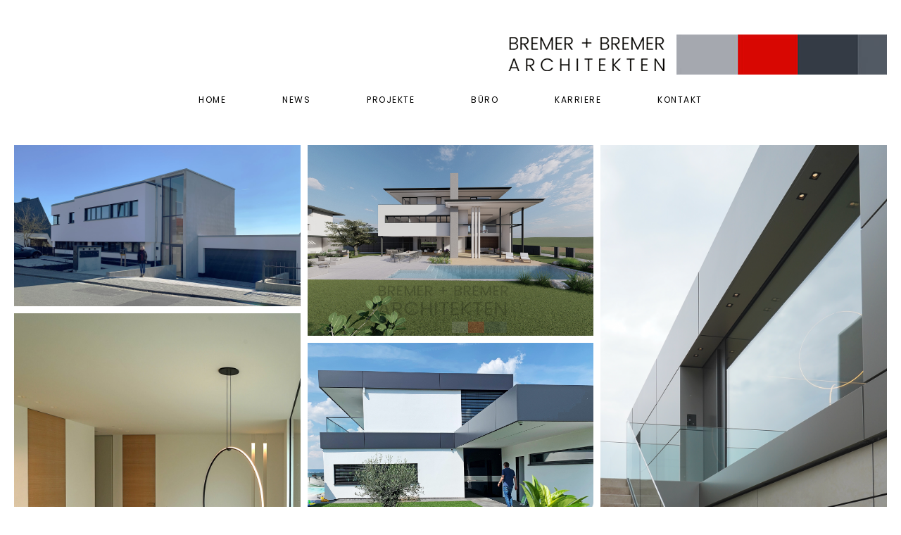

--- FILE ---
content_type: text/html; charset=utf-8
request_url: https://bremer-architekten.de/wohnen?rCH=2
body_size: 5317
content:
<!DOCTYPE html>
<html lang="de-de" dir="ltr">
    <head>
        <meta name="viewport" content="width=device-width, initial-scale=1">
        <link rel="icon" href="/images/bremer_bremer/logo_200.jpg" sizes="any">
                <link rel="apple-touch-icon" href="/images/bremer_bremer/logo_200.jpg">
        <meta charset="utf-8">
	<meta name="author" content="Super User">
	<meta name="description" content="Einfamilienhaus oder komplexes Mehrfamilienhaus, wir setzen Ihre Ideen als Architekt um.">
	<meta name="generator" content="Joomla! - Open Source Content Management">
	<title>Wohnen – Bremer + Bremer Architekten</title>
	<link href="http://www.bremer-architekten.de/wohnen?rCH=2" rel="canonical">
	<link href="/media/system/css/joomla-fontawesome.min.css?ver=4.3.13" rel="preload" as="style" onload="this.onload=null;this.rel='stylesheet'">
<link href="/media/vendor/joomla-custom-elements/css/joomla-alert.min.css?0.2.0" rel="stylesheet" />
	<link href="/templates/yootheme/css/theme.10.css?1715796038" rel="stylesheet" />
	<link href="/templates/yootheme/css/custom.css?4.3.13" rel="stylesheet" />
<script type="application/json" class="joomla-script-options new">{"joomla.jtext":{"ERROR":"Fehler","MESSAGE":"Nachricht","NOTICE":"Hinweis","WARNING":"Warnung","JCLOSE":"Schlie\u00dfen","JOK":"OK","JOPEN":"\u00d6ffnen"},"system.paths":{"root":"","rootFull":"https:\/\/bremer-architekten.de\/","base":"","baseFull":"https:\/\/bremer-architekten.de\/"},"csrf.token":"be3057e1b28f03240831fdcb19f1f25b"}</script>
	<script src="/media/system/js/core.min.js?ee06c8994b37d13d4ad21c573bbffeeb9465c0e2"></script>
	<script src="/media/system/js/messages-es5.min.js?c29829fd2432533d05b15b771f86c6637708bd9d" nomodule defer></script>
	<script src="/media/system/js/messages.min.js?7f7aa28ac8e8d42145850e8b45b3bc82ff9a6411" type="module"></script>
	<script src="/media/com_widgetkit/js/maps.js" defer></script>
	<script src="/templates/yootheme/vendor/assets/uikit/dist/js/uikit.min.js?4.3.13"></script>
	<script src="/templates/yootheme/vendor/assets/uikit/dist/js/uikit-icons-joline.min.js?4.3.13"></script>
	<script src="/templates/yootheme/js/theme.js?4.3.13"></script>
	<script>document.addEventListener('DOMContentLoaded', function() {
            Array.prototype.slice.call(document.querySelectorAll('a span[id^="cloak"]')).forEach(function(span) {
                span.innerText = span.textContent;
            });
        });</script>
	<script>GOOGLE_MAPS_API_KEY = "AIzaSyBKiIJTYPfSlYv3BurPQ1_bvXPuYX0h0_4";</script>
	<script></script>
	<script>window.yootheme ||= {}; var $theme = yootheme.theme = {"i18n":{"close":{"label":"Close"},"totop":{"label":"Back to top"},"marker":{"label":"Open"},"navbarToggleIcon":{"label":"Open menu"},"paginationPrevious":{"label":"Previous page"},"paginationNext":{"label":"Next page"},"searchIcon":{"toggle":"Open Search","submit":"Submit Search"},"slider":{"next":"Next slide","previous":"Previous slide","slideX":"Slide %s","slideLabel":"%s of %s"},"slideshow":{"next":"Next slide","previous":"Previous slide","slideX":"Slide %s","slideLabel":"%s of %s"},"lightboxPanel":{"next":"Next slide","previous":"Previous slide","slideLabel":"%s of %s","close":"Close"}}};</script>

    </head>
    <body class="">

        <div class="uk-hidden-visually uk-notification uk-notification-top-left uk-width-auto">
            <div class="uk-notification-message">
                <a href="#tm-main">Skip to main content</a>
            </div>
        </div>

        
        
        <div class="tm-page">

                        


<header class="tm-header-mobile uk-hidden@s">


    
        <div class="uk-navbar-container">

            <div class="uk-container uk-container-expand uk-padding-remove-left">
                <nav class="uk-navbar" uk-navbar="{&quot;align&quot;:&quot;right&quot;,&quot;container&quot;:&quot;.tm-header-mobile&quot;,&quot;boundary&quot;:&quot;.tm-header-mobile .uk-navbar-container&quot;,&quot;target-y&quot;:&quot;.tm-header-mobile .uk-navbar-container&quot;,&quot;dropbar&quot;:true,&quot;dropbar-anchor&quot;:&quot;.tm-header-mobile .uk-navbar-container&quot;,&quot;dropbar-transparent-mode&quot;:&quot;remove&quot;}">

                                        <div class="uk-navbar-left">

                                                    <a href="https://bremer-architekten.de/" aria-label="Zurück zur Startseite" class="uk-logo uk-navbar-item uk-padding-remove-left">
    <picture>
<source type="image/webp" srcset="/templates/yootheme/cache/53/logo_200-530ef934.webp 200w" sizes="(min-width: 200px) 200px">
<img alt loading="eager" src="/templates/yootheme/cache/5e/logo_200-5e487452.jpeg" width="200" height="38">
</picture></a>
                        
                        
                    </div>
                    
                    
                                        <div class="uk-navbar-right">

                                                    
                        
                        <a uk-toggle href="#tm-dialog-mobile" class="uk-navbar-toggle uk-navbar-toggle-animate">

                <span class="uk-margin-small-right uk-text-middle">Menü</span>
        
        <div uk-navbar-toggle-icon></div>

        
    </a>

                    </div>
                    
                </nav>
            </div>

        </div>

    



    
    
        <div id="tm-dialog-mobile" class="uk-dropbar uk-dropbar-top" uk-drop="{&quot;clsDrop&quot;:&quot;uk-dropbar&quot;,&quot;flip&quot;:&quot;false&quot;,&quot;container&quot;:&quot;.tm-header-mobile&quot;,&quot;target-y&quot;:&quot;.tm-header-mobile .uk-navbar-container&quot;,&quot;mode&quot;:&quot;click&quot;,&quot;target-x&quot;:&quot;.tm-header-mobile .uk-navbar-container&quot;,&quot;stretch&quot;:true,&quot;pos&quot;:&quot;bottom-left&quot;,&quot;bgScroll&quot;:&quot;false&quot;,&quot;animation&quot;:&quot;reveal-top&quot;,&quot;animateOut&quot;:true,&quot;duration&quot;:300,&quot;toggle&quot;:&quot;false&quot;}">

        <div class="tm-height-min-1-1 uk-flex uk-flex-column">

            
                        <div class="uk-margin-auto-bottom uk-text-center">
                
<div class="uk-panel" id="module-menu-dialog-mobile">

    
    
<ul class="uk-nav uk-nav-primary uk-nav- uk-nav-center">
    
	<li class="item-101"><a href="/"> Home</a></li>
	<li class="item-104"><a href="/news"> News</a></li>
	<li class="item-105"><a href="/projekte"> Projekte</a></li>
	<li class="item-109"><a href="https://bremer-architekten.de/buero"> Büro</a></li>
	<li class="item-107"><a href="/karriere"> Karriere</a></li>
	<li class="item-112"><a href="/kontakt"> Kontakt</a></li></ul>

</div>

            </div>
            
            
        </div>

    </div>
    

</header>


<div class="tm-toolbar tm-toolbar-default uk-visible@s">
    <div class="uk-container uk-flex uk-flex-middle uk-container-expand">

        
                <div class="uk-margin-auto-left">
            <div class="uk-grid-medium uk-child-width-auto uk-flex-middle" uk-grid="margin: uk-margin-small-top">
                <div>
<div class="uk-panel" id="module-90">

    
    
<div class="uk-margin-remove-last-child custom" ><p> </p>
<p><a href="http://www.bremer-bremer.de"><img style="float: right; marging-bottom: 20px;" src="/images/3bremer_bremer_logo_web_full.png" width="100%" height="100%" /></a></p></div>

</div>
</div>
            </div>
        </div>
        
    </div>
</div>

<header class="tm-header uk-visible@s">



    
        <div class="uk-navbar-container">

            <div class="uk-container uk-container-expand">
                <nav class="uk-navbar" uk-navbar="{&quot;align&quot;:&quot;right&quot;,&quot;container&quot;:&quot;.tm-header&quot;,&quot;boundary&quot;:&quot;.tm-header .uk-navbar-container&quot;,&quot;target-y&quot;:&quot;.tm-header .uk-navbar-container&quot;,&quot;dropbar&quot;:true,&quot;dropbar-anchor&quot;:&quot;.tm-header .uk-navbar-container&quot;,&quot;dropbar-transparent-mode&quot;:&quot;remove&quot;}">

                    
                                        <div class="uk-navbar-center">

                        
                                                    
<ul class="uk-navbar-nav">
    
	<li class="item-101"><a href="/"> Home</a></li>
	<li class="item-104"><a href="/news"> News</a></li>
	<li class="item-105"><a href="/projekte"> Projekte</a></li>
	<li class="item-109"><a href="https://bremer-architekten.de/buero"> Büro</a></li>
	<li class="item-107"><a href="/karriere"> Karriere</a></li>
	<li class="item-112"><a href="/kontakt"> Kontakt</a></li></ul>

                        
                    </div>
                    
                    
                </nav>
            </div>

        </div>

    







</header>

            
            

            <main id="tm-main"  class="tm-main uk-section uk-section-default" uk-height-viewport="expand: true">

                                <div class="uk-container">

                    
                            
                
                <div id="system-message-container" aria-live="polite"></div>

                
<article id="article-39" class="uk-article" data-permalink="https://bremer-architekten.de/wohnen" typeof="Article" vocab="https://schema.org/">

    <meta property="name" content="">
    <meta property="author" typeof="Person" content="Super User">
    <meta property="dateModified" content="2017-11-19T22:48:09+01:00">
    <meta property="datePublished" content="2017-08-02T08:30:21+02:00">
    <meta class="uk-margin-remove-adjacent" property="articleSection" content="Uncategorised">

    
    
                        
        
        
        
        
            
            
            
        
        
                <div  class="uk-margin-medium-top" property="text">

            
                            
<p>

    <div id="wk-gridd68" class="uk-child-width-1-1 uk-child-width-1-2@s uk-child-width-1-3@m uk-grid-small "  uk-grid="masonry: true"  uk-scrollspy="cls: uk-animation-scale-up; target: &gt; div &gt; .uk-panel, &gt; div &gt; .uk-card; delay: 200" uk-lightbox="container: .uk-gallery-container; toggle: a[data-js-lightbox]">

            
        <div>
        
<div class="uk-panel">

    <div class="uk-inline-clip uk-transition-toggle ">

        <img src="/images/News/MFH_Asslar/architekt_mehrfamilienhaus_wetzlar.jpg" alt="Mehrfamilienhaus M" width="1920" height="1080">
        <div class="uk-overlay uk-overlay-primary uk-position-bottom uk-transition-fade">

                        <div class="uk-grid-small uk-flex-middle" uk-grid>

                                <div class="uk-width-expand">

                                        <h3 class="uk-h3 uk-margin-remove-bottom">Mehrfamilienhaus M</h3>
                    
                    
                </div>
                
                <div class="uk-width-auto">

                    <div class="uk-grid uk-grid-small" uk-grid>

                                                <div><a class="uk-button uk-button-default" href="/wohnen/mehrfamilienhaus-asslar">lesen</a></div>
                        
                        
                    </div>

                </div>

            </div>
            
        </div>

        
    </div>

</div>
        </div>

                    
        <div>
        
<div class="uk-panel">

    <div class="uk-inline-clip uk-transition-toggle ">

        <img src="/images/Projekte/Wohnen/bremer_bremer_architekten_bau_villa.jpg" alt="Villa am Feldrand" width="1500" height="1000">
        <div class="uk-overlay uk-overlay-primary uk-position-bottom uk-transition-fade">

                        <div class="uk-grid-small uk-flex-middle" uk-grid>

                                <div class="uk-width-expand">

                                        <h3 class="uk-h3 uk-margin-remove-bottom">Villa am Feldrand</h3>
                    
                    
                </div>
                
                <div class="uk-width-auto">

                    <div class="uk-grid uk-grid-small" uk-grid>

                                                <div><a class="uk-button uk-button-default" href="/wohnen/villa-am-feldrand">lesen</a></div>
                        
                        
                    </div>

                </div>

            </div>
            
        </div>

        
    </div>

</div>
        </div>

                    
        <div>
        
<div class="uk-panel">

    <div class="uk-inline-clip uk-transition-toggle ">

        <img src="/images/Projekte/Innenarchitektur/Projekt_R/bremer_bremer_Architekturbuero_Wetzlar.png" alt="Seilerstraße - Eine Kooperation mit Josep Wien" width="1000" height="1500">
        <div class="uk-overlay uk-overlay-primary uk-position-bottom uk-transition-fade">

                        <div class="uk-grid-small uk-flex-middle" uk-grid>

                                <div class="uk-width-expand">

                                        <h3 class="uk-h3 uk-margin-remove-bottom">Seilerstraße - Eine Kooperation mit Josep Wien</h3>
                    
                    
                </div>
                
                <div class="uk-width-auto">

                    <div class="uk-grid uk-grid-small" uk-grid>

                                                <div><a class="uk-button uk-button-default" href="/news/seilerstrasse-eine-kooperation">lesen</a></div>
                        
                        
                    </div>

                </div>

            </div>
            
        </div>

        
    </div>

</div>
        </div>

                    
        <div>
        
<div class="uk-panel">

    <div class="uk-inline-clip uk-transition-toggle ">

        <img src="/images/Projekte/Innenarchitektur/Projekt_R/glasgelaender_raumhohe_tueren.jpg" alt="Wohnhaus R" width="1000" height="1500">
        <div class="uk-overlay uk-overlay-primary uk-position-bottom uk-transition-fade">

                        <div class="uk-grid-small uk-flex-middle" uk-grid>

                                <div class="uk-width-expand">

                                        <h3 class="uk-h3 uk-margin-remove-bottom">Wohnhaus R</h3>
                    
                    
                </div>
                
                <div class="uk-width-auto">

                    <div class="uk-grid uk-grid-small" uk-grid>

                                                <div><a class="uk-button uk-button-default" href="/wohnen?view=article&amp;id=157&amp;catid=10">lesen</a></div>
                        
                        
                    </div>

                </div>

            </div>
            
        </div>

        
    </div>

</div>
        </div>

                    
        <div>
        
<div class="uk-panel">

    <div class="uk-inline-clip uk-transition-toggle ">

        <img src="/images/Projekte/Wohnen/villa_planung_alufassade.jpg" alt="Wohnhaus C" width="1500" height="1000">
        <div class="uk-overlay uk-overlay-primary uk-position-bottom uk-transition-fade">

                        <div class="uk-grid-small uk-flex-middle" uk-grid>

                                <div class="uk-width-expand">

                                        <h3 class="uk-h3 uk-margin-remove-bottom">Wohnhaus C</h3>
                    
                    
                </div>
                
                <div class="uk-width-auto">

                    <div class="uk-grid uk-grid-small" uk-grid>

                                                <div><a class="uk-button uk-button-default" href="/wohnen/villa-c">lesen</a></div>
                        
                        
                    </div>

                </div>

            </div>
            
        </div>

        
    </div>

</div>
        </div>

                    
        <div>
        
<div class="uk-panel">

    <div class="uk-inline-clip uk-transition-toggle ">

        <img src="/images/Projekte/Innenarchitektur/Projekt_S/bremer_bremer_architekturbuero_wetzlar.jpg" alt="Anbau mit Loftcharakter." width="1920" height="1080">
        <div class="uk-overlay uk-overlay-primary uk-position-bottom uk-transition-fade">

                        <div class="uk-grid-small uk-flex-middle" uk-grid>

                                <div class="uk-width-expand">

                                        <h3 class="uk-h3 uk-margin-remove-bottom">Anbau mit Loftcharakter.</h3>
                    
                    
                </div>
                
                <div class="uk-width-auto">

                    <div class="uk-grid uk-grid-small" uk-grid>

                                                <div><a class="uk-button uk-button-default" href="/wohnen?view=article&amp;id=126&amp;catid=10">lesen</a></div>
                        
                        
                    </div>

                </div>

            </div>
            
        </div>

        
    </div>

</div>
        </div>

                    
        <div>
        
<div class="uk-panel">

    <div class="uk-inline-clip uk-transition-toggle ">

        <img src="/images/Projekte/Innenarchitektur/Projekt_S/bremer_bremer_architekten.jpg" alt="Anbau mit Loftcharakter" width="1220" height="888">
        <div class="uk-overlay uk-overlay-primary uk-position-bottom uk-transition-fade">

                        <div class="uk-grid-small uk-flex-middle" uk-grid>

                                <div class="uk-width-expand">

                                        <h3 class="uk-h3 uk-margin-remove-bottom">Anbau mit Loftcharakter</h3>
                    
                    
                </div>
                
                <div class="uk-width-auto">

                    <div class="uk-grid uk-grid-small" uk-grid>

                                                <div><a class="uk-button uk-button-default" href="/wohnen?view=article&amp;id=125&amp;catid=10">lesen</a></div>
                        
                        
                    </div>

                </div>

            </div>
            
        </div>

        
    </div>

</div>
        </div>

                    
        <div>
        
<div class="uk-panel">

    <div class="uk-inline-clip uk-transition-toggle ">

        <img src="/images/Projekte/Wohnen/Villa_K/bremer_bremer_architekten_wetzlar.jpg" alt="Glasfront für Fernblick" width="1920" height="1080">
        <div class="uk-overlay uk-overlay-primary uk-position-bottom uk-transition-fade">

                        <div class="uk-grid-small uk-flex-middle" uk-grid>

                                <div class="uk-width-expand">

                                        <h3 class="uk-h3 uk-margin-remove-bottom">Glasfront für Fernblick</h3>
                    
                    
                </div>
                
                <div class="uk-width-auto">

                    <div class="uk-grid uk-grid-small" uk-grid>

                                                <div><a class="uk-button uk-button-default" href="/wohnen/haus-mit-fernblick-mittelhessen">lesen</a></div>
                        
                        
                    </div>

                </div>

            </div>
            
        </div>

        
    </div>

</div>
        </div>

                    
        <div>
        
<div class="uk-panel">

    <div class="uk-inline-clip uk-transition-toggle ">

        <img src="/images/Projekte/Wohnen/Modernes_Bungalow_mit_Pool_.jpg" alt="Bungalow" width="1920" height="1080">
        <div class="uk-overlay uk-overlay-primary uk-position-bottom uk-transition-fade">

                        <div class="uk-grid-small uk-flex-middle" uk-grid>

                                <div class="uk-width-expand">

                                        <h3 class="uk-h3 uk-margin-remove-bottom">Bungalow</h3>
                    
                    
                </div>
                
                <div class="uk-width-auto">

                    <div class="uk-grid uk-grid-small" uk-grid>

                                                <div><a class="uk-button uk-button-default" href="/wohnen/flachdach-bungalow-wetzlar">lesen</a></div>
                        
                        
                    </div>

                </div>

            </div>
            
        </div>

        
    </div>

</div>
        </div>

                    
        <div>
        
<div class="uk-panel">

    <div class="uk-inline-clip uk-transition-toggle ">

        <img src="/images/Projekte/Wohnen/VILLA_HANG/bremer_bremer_architekten_projekte-bauhaus_modern.jpg" alt="Villa am Hang" width="1220" height="888">
        <div class="uk-overlay uk-overlay-primary uk-position-bottom uk-transition-fade">

                        <div class="uk-grid-small uk-flex-middle" uk-grid>

                                <div class="uk-width-expand">

                                        <h3 class="uk-h3 uk-margin-remove-bottom">Villa am Hang</h3>
                    
                    
                </div>
                
                <div class="uk-width-auto">

                    <div class="uk-grid uk-grid-small" uk-grid>

                                                <div><a class="uk-button uk-button-default" href="/wohnen/villa-am-hang-wetzlar">lesen</a></div>
                        
                        
                    </div>

                </div>

            </div>
            
        </div>

        
    </div>

</div>
        </div>

                    
        <div>
        
<div class="uk-panel">

    <div class="uk-inline-clip uk-transition-toggle ">

        <img src="/images/Projekte/Wohnen/Villa_Fernblick/bremer_bremer_architekten_wetzlar_villa1.jpg" alt="Moderne Villa mit Weitblick" width="1220" height="888">
        <div class="uk-overlay uk-overlay-primary uk-position-bottom uk-transition-fade">

                        <div class="uk-grid-small uk-flex-middle" uk-grid>

                                <div class="uk-width-expand">

                                        <h3 class="uk-h3 uk-margin-remove-bottom">Moderne Villa mit Weitblick</h3>
                    
                    
                </div>
                
                <div class="uk-width-auto">

                    <div class="uk-grid uk-grid-small" uk-grid>

                                                <div><a class="uk-button uk-button-default" href="/wohnen/moderne-villa-mit-fernblick">lesen</a></div>
                        
                        
                    </div>

                </div>

            </div>
            
        </div>

        
    </div>

</div>
        </div>

                    
        <div>
        
<div class="uk-panel">

    <div class="uk-inline-clip uk-transition-toggle ">

        <img src="/images/Projekte/Wohnen/Villa_LA/bremer-bremer-architekten.jpg" alt="Prairie House" width="1920" height="1080">
        <div class="uk-overlay uk-overlay-primary uk-position-bottom uk-transition-fade">

                        <div class="uk-grid-small uk-flex-middle" uk-grid>

                                <div class="uk-width-expand">

                                        <h3 class="uk-h3 uk-margin-remove-bottom">Prairie House</h3>
                    
                    
                </div>
                
                <div class="uk-width-auto">

                    <div class="uk-grid uk-grid-small" uk-grid>

                                                <div><a class="uk-button uk-button-default" href="/wohnen/prairie-house-wetzlar">lesen</a></div>
                        
                        
                    </div>

                </div>

            </div>
            
        </div>

        
    </div>

</div>
        </div>

                    
        <div>
        
<div class="uk-panel">

    <div class="uk-inline-clip uk-transition-toggle ">

        <img src="/images/Projekte/Wohnen/Bauhaus_der_moderne/bremer_architekten_bungalow_bauhaus6.jpg" alt="Bauhaus der Moderne" width="1268" height="888">
        <div class="uk-overlay uk-overlay-primary uk-position-bottom uk-transition-fade">

                        <div class="uk-grid-small uk-flex-middle" uk-grid>

                                <div class="uk-width-expand">

                                        <h3 class="uk-h3 uk-margin-remove-bottom">Bauhaus der Moderne</h3>
                    
                    
                </div>
                
                <div class="uk-width-auto">

                    <div class="uk-grid uk-grid-small" uk-grid>

                                                <div><a class="uk-button uk-button-default" href="/wohnen/bauhaus-der-moderne-wetzlar">lesen</a></div>
                        
                        
                    </div>

                </div>

            </div>
            
        </div>

        
    </div>

</div>
        </div>

                    
        <div>
        
<div class="uk-panel">

    <div class="uk-inline-clip uk-transition-toggle ">

        <img src="/images/Projekte/Neubau_altstadt/bremer_architekten_altstadthaus_1920_1080.jpg" alt="Ein Neubau in der Altstadt" width="1920" height="1080">
        <div class="uk-overlay uk-overlay-primary uk-position-bottom uk-transition-fade">

                        <div class="uk-grid-small uk-flex-middle" uk-grid>

                                <div class="uk-width-expand">

                                        <h3 class="uk-h3 uk-margin-remove-bottom">Ein Neubau in der Altstadt</h3>
                    
                    
                </div>
                
                <div class="uk-width-auto">

                    <div class="uk-grid uk-grid-small" uk-grid>

                                                <div><a class="uk-button uk-button-default" href="/wohnen/neubau-in-der-altstadt-wetzlar">lesen</a></div>
                        
                        
                    </div>

                </div>

            </div>
            
        </div>

        
    </div>

</div>
        </div>

                    
        <div>
        
<div class="uk-panel">

    <div class="uk-inline-clip uk-transition-toggle ">

        <img src="/images/Projekte/Wohnen/Deutschherrenberg/dberg_002.jpg" alt="Hollmann‘sche Villa" width="1200" height="782">
        <div class="uk-overlay uk-overlay-primary uk-position-bottom uk-transition-fade">

                        <div class="uk-grid-small uk-flex-middle" uk-grid>

                                <div class="uk-width-expand">

                                        <h3 class="uk-h3 uk-margin-remove-bottom">Hollmann‘sche Villa</h3>
                    
                    
                </div>
                
                <div class="uk-width-auto">

                    <div class="uk-grid uk-grid-small" uk-grid>

                                                <div><a class="uk-button uk-button-default" href="/wohnen/hollmannsche-villa-wetzlar">lesen</a></div>
                        
                        
                    </div>

                </div>

            </div>
            
        </div>

        
    </div>

</div>
        </div>

            
    </div>



<script>

    (function(UIkit){

        var $ = UIkit.util;

        $.ready(function () {
            if (!$.$('.uk-gallery-container')) {
                $.append(document.body, '<div class="uk-scope uk-gallery-container">');
            }
        });

    })(window.UIkitwk || window.UIkit);

</script>
</p>             
        </div>
        
        
        
        
        
        
        
    
</article>


                
                        
                </div>
                
            </main>

            

                        <footer>
                <!-- Builder #footer -->
<div class="uk-section-default uk-section" uk-scrollspy="target: [uk-scrollspy-class]; cls: uk-animation-fade; delay: false;">
    
        
        
        
            
                                <div class="uk-container">                
                    <div class="uk-margin-small uk-container"><div id="10" class="uk-grid tm-grid-expand uk-grid-divider" uk-grid>
<div class="uk-width-1-3@m">
    
        
            
            
            
                
                    
<div class="uk-margin" uk-scrollspy-class="uk-animation-fade">    <div class="uk-child-width-auto uk-grid-small uk-flex-inline" uk-grid>
            <div>
<a class="el-link uk-icon-button" href="https://www.facebook.com/bremer.architekten/" target="_blank" rel="noreferrer"><span uk-icon="icon: facebook;"></span></a></div>
            <div>
<a class="el-link uk-icon-button" href="https://www.instagram.com/architekten_bremer_bremer/" target="_blank" rel="noreferrer"><span uk-icon="icon: instagram;"></span></a></div>
            <div>
<a class="el-link uk-icon-button" href="https://www.google.com/maps/dir//Architekten+Bremer+u.+Bremer,+Elsa-Brandström-Straße+5,+35578+Wetzlar,+Deutschland/@50.5483449,8.4975246,14z/data=!4m15!1m6!3m5!1s0x47bc5a7d92443987:0x9b2cc29107dd89df!2sArchitekten+Bremer+u.+Bremer!8m2!3d50.53967!4d8.53416!4m7!1m0!1m5!1m1!1s0x47bc5a7d92443987:0x9b2cc29107dd89df!2m2!1d8.53416!2d50.53967" target="_blank" rel="noreferrer"><span uk-icon="icon: location;"></span></a></div>
            <div>
<a class="el-link uk-icon-button" href="tel:+49644132323" target="_blank" rel="noreferrer"><span uk-icon="icon: receiver;"></span></a></div>
            <div>
<a class="el-link uk-icon-button" href="mailto:architekten@bremer-bremer.de" target="_blank" rel="noreferrer"><span uk-icon="icon: mail;"></span></a></div>
    
    </div></div>
<div class="uk-panel" uk-scrollspy-class>
    
    
<ul class="uk-nav uk-nav-default">
    
	<li class="item-129"><a href="/impressum"> Impressum</a></li>
	<li class="item-130"><a href="/datenschutz"> Datenschutz</a></li>
	<li class="item-131"><a href="/haftungsauschluss"> Haftungsauschluss</a></li></ul>

</div>
                
            
        
    
</div>
<div class="uk-width-1-3@m">
    
        
            
            
            
                
                    
<div class="uk-panel" uk-scrollspy-class>
    
    
<ul class="uk-nav uk-nav-default">
    
	<li class="item-121 uk-active"><a href="/wohnen"> Wohnen</a></li>
	<li class="item-123"><a href="/denkmal-kultur"> Denkmal &amp; Kultur</a></li>
	<li class="item-126"><a href="/labor-healthcare"> Labor &amp; Healthcare</a></li>
	<li class="item-134"><a href="/industrieplanung"> Industrieplanung</a></li>
	<li class="item-124"><a href="/freizeit-wellness"> Freizeit &amp; Wellness</a></li>
	<li class="item-125"><a href="/industrie-gewerbe"> Industrie &amp; Gewerbe</a></li>
	<li class="item-133"><a href="/energetische-sanierung"> Energetische Sanierung</a></li></ul>

</div>
                
            
        
    
</div>
<div class="uk-width-1-3@m uk-flex-first@m">
    
        
            
            
            
                
                    <div class="uk-panel uk-margin" uk-scrollspy-class><p>BREMER + BREMER ARCHITEKTEN</p>
<p>elsa-brandström-straße 5 <br />35578 wetzlar <br />tel: 06441 - 32323 <br />fax: 06441 - 32320<br /><br /></p></div>
                
            
        
    
</div></div></div>
                                </div>                
            
        
    
</div>            </footer>
            
        </div>

        
        

    </body>
</html>


--- FILE ---
content_type: text/css
request_url: https://bremer-architekten.de/templates/yootheme/css/custom.css?4.3.13
body_size: 1045
content:
.headsplit p {
border: 0.1em solid #515151;/*Ein 0.1em breiter solider Rahmen mit Farbe #515151*/
width:25%;/*Eine Breite von 25% x3 Spalten ergibt 75% oder halt breiter*/
float:left;/*links umfliessend damit die p nebeneinander sind*/
text-align:center;/*Schrift mittig*/
margin:0;/*umlaufender Aussenabstand 0*/
padding:0.3em;/*umlaufender Innenabstand, damit der border nicht an der Schrift angeklebt ist*/
background-color: #cccccc;/*Ein leichtes grau für den Hintergrund*/
}
.split p {
border: 0.1em solid #515151;/*Ein 0.1em breiter solider Rahmen mit Farbe #515151*/
width:25%;/*Eine Breite von 25% x3 Spalten ergibt 75% oder halt breiter*/
float:left;/*links umfliessend damit die p nebeneinander sind*/
text-align:center;/*Schrift mittig*/
margin:0;/*umlaufender Aussenabstand 0*/
padding:0.3em;/*umlaufender Innenabstand, damit der border nicht an der Schrift angeklebt ist*/
}
.wk-subnav-pill > .wk-active > * {
    background: #a5a8af none repeat scroll 0 0;
    box-shadow: none;
    color: #fff;
}
.wk-overlay-panel {
    bottom: 0;
    color: #000;
    left: 0;
    padding: 20px;
    position: absolute;
    right: 0;
    top: 0;
}
